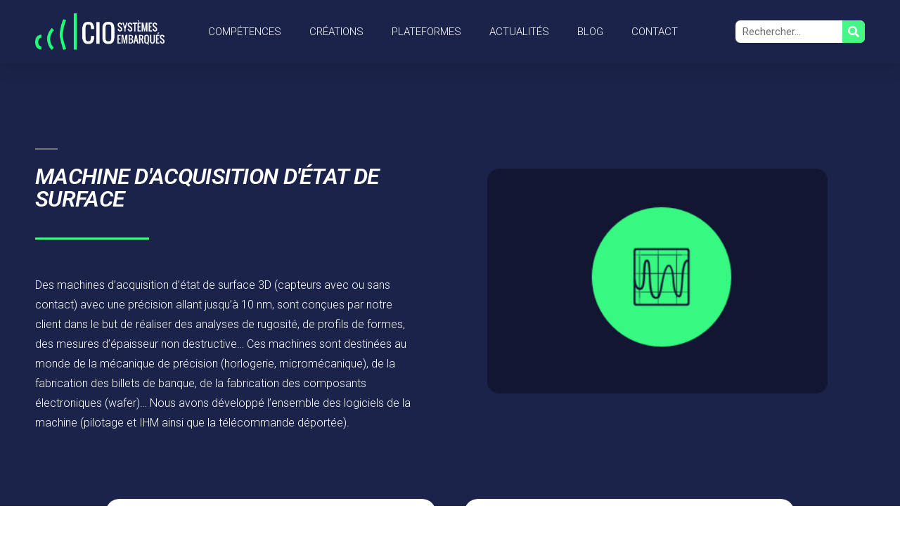

--- FILE ---
content_type: text/html; charset=UTF-8
request_url: https://www.ciose.fr/machine-metrologie/
body_size: 7178
content:
<!DOCTYPE html>
<html lang="fr-FR">
<head>
	<meta charset="UTF-8">
		<title>MACHINE D&rsquo;ACQUISITION D&rsquo;ÉTAT DE SURFACE​ &#8211; CIO Systèmes Embarqués</title>
<link rel='dns-prefetch' href='//s.w.org' />
<link rel="alternate" type="application/rss+xml" title="CIO Systèmes Embarqués &raquo; Flux" href="https://www.ciose.fr/feed/" />
<link rel="alternate" type="application/rss+xml" title="CIO Systèmes Embarqués &raquo; Flux des commentaires" href="https://www.ciose.fr/comments/feed/" />
<link rel="alternate" type="application/rss+xml" title="CIO Systèmes Embarqués &raquo; MACHINE D&rsquo;ACQUISITION D&rsquo;ÉTAT DE SURFACE​ Flux des commentaires" href="https://www.ciose.fr/machine-metrologie/feed/" />
		<script>
			window._wpemojiSettings = {"baseUrl":"https:\/\/s.w.org\/images\/core\/emoji\/13.0.0\/72x72\/","ext":".png","svgUrl":"https:\/\/s.w.org\/images\/core\/emoji\/13.0.0\/svg\/","svgExt":".svg","source":{"concatemoji":"https:\/\/www.ciose.fr\/wp-includes\/js\/wp-emoji-release.min.js?ver=5.5.17"}};
			!function(e,a,t){var n,r,o,i=a.createElement("canvas"),p=i.getContext&&i.getContext("2d");function s(e,t){var a=String.fromCharCode;p.clearRect(0,0,i.width,i.height),p.fillText(a.apply(this,e),0,0);e=i.toDataURL();return p.clearRect(0,0,i.width,i.height),p.fillText(a.apply(this,t),0,0),e===i.toDataURL()}function c(e){var t=a.createElement("script");t.src=e,t.defer=t.type="text/javascript",a.getElementsByTagName("head")[0].appendChild(t)}for(o=Array("flag","emoji"),t.supports={everything:!0,everythingExceptFlag:!0},r=0;r<o.length;r++)t.supports[o[r]]=function(e){if(!p||!p.fillText)return!1;switch(p.textBaseline="top",p.font="600 32px Arial",e){case"flag":return s([127987,65039,8205,9895,65039],[127987,65039,8203,9895,65039])?!1:!s([55356,56826,55356,56819],[55356,56826,8203,55356,56819])&&!s([55356,57332,56128,56423,56128,56418,56128,56421,56128,56430,56128,56423,56128,56447],[55356,57332,8203,56128,56423,8203,56128,56418,8203,56128,56421,8203,56128,56430,8203,56128,56423,8203,56128,56447]);case"emoji":return!s([55357,56424,8205,55356,57212],[55357,56424,8203,55356,57212])}return!1}(o[r]),t.supports.everything=t.supports.everything&&t.supports[o[r]],"flag"!==o[r]&&(t.supports.everythingExceptFlag=t.supports.everythingExceptFlag&&t.supports[o[r]]);t.supports.everythingExceptFlag=t.supports.everythingExceptFlag&&!t.supports.flag,t.DOMReady=!1,t.readyCallback=function(){t.DOMReady=!0},t.supports.everything||(n=function(){t.readyCallback()},a.addEventListener?(a.addEventListener("DOMContentLoaded",n,!1),e.addEventListener("load",n,!1)):(e.attachEvent("onload",n),a.attachEvent("onreadystatechange",function(){"complete"===a.readyState&&t.readyCallback()})),(n=t.source||{}).concatemoji?c(n.concatemoji):n.wpemoji&&n.twemoji&&(c(n.twemoji),c(n.wpemoji)))}(window,document,window._wpemojiSettings);
		</script>
		<style>
img.wp-smiley,
img.emoji {
	display: inline !important;
	border: none !important;
	box-shadow: none !important;
	height: 1em !important;
	width: 1em !important;
	margin: 0 .07em !important;
	vertical-align: -0.1em !important;
	background: none !important;
	padding: 0 !important;
}
</style>
	<link rel='stylesheet' id='wp-block-library-css'  href='https://www.ciose.fr/wp-includes/css/dist/block-library/style.min.css?ver=5.5.17' media='all' />
<link rel='stylesheet' id='wp-block-library-theme-css'  href='https://www.ciose.fr/wp-includes/css/dist/block-library/theme.min.css?ver=5.5.17' media='all' />
<link rel='stylesheet' id='twentynineteen-style-css'  href='https://www.ciose.fr/wp-content/themes/twentynineteen/style.css?ver=1.7' media='all' />
<link rel='stylesheet' id='twentynineteen-print-style-css'  href='https://www.ciose.fr/wp-content/themes/twentynineteen/print.css?ver=1.7' media='print' />
<link rel='stylesheet' id='elementor-icons-css'  href='https://www.ciose.fr/wp-content/plugins/elementor/assets/lib/eicons/css/elementor-icons.min.css?ver=5.9.1' media='all' />
<link rel='stylesheet' id='elementor-animations-css'  href='https://www.ciose.fr/wp-content/plugins/elementor/assets/lib/animations/animations.min.css?ver=3.0.7' media='all' />
<link rel='stylesheet' id='elementor-frontend-legacy-css'  href='https://www.ciose.fr/wp-content/plugins/elementor/assets/css/frontend-legacy.min.css?ver=3.0.7' media='all' />
<link rel='stylesheet' id='elementor-frontend-css'  href='https://www.ciose.fr/wp-content/plugins/elementor/assets/css/frontend.min.css?ver=3.0.7' media='all' />
<link rel='stylesheet' id='elementor-post-1579-css'  href='https://www.ciose.fr/wp-content/uploads/elementor/css/post-1579.css?ver=1599735887' media='all' />
<link rel='stylesheet' id='elementor-pro-css'  href='https://www.ciose.fr/wp-content/plugins/elementor-pro/assets/css/frontend.min.css?ver=3.0.4' media='all' />
<link rel='stylesheet' id='namogo-icons-css'  href='https://www.ciose.fr/wp-content/plugins/elementor-extras/assets/lib/nicons/css/nicons.css?ver=2.2.37' media='all' />
<link rel='stylesheet' id='elementor-extras-frontend-css'  href='https://www.ciose.fr/wp-content/plugins/elementor-extras/assets/css/frontend.min.css?ver=2.2.37' media='all' />
<link rel='stylesheet' id='elementor-global-css'  href='https://www.ciose.fr/wp-content/uploads/elementor/css/global.css?ver=1599735887' media='all' />
<link rel='stylesheet' id='elementor-post-807-css'  href='https://www.ciose.fr/wp-content/uploads/elementor/css/post-807.css?ver=1599835666' media='all' />
<link rel='stylesheet' id='google-fonts-1-css'  href='https://fonts.googleapis.com/css?family=Roboto%3A100%2C100italic%2C200%2C200italic%2C300%2C300italic%2C400%2C400italic%2C500%2C500italic%2C600%2C600italic%2C700%2C700italic%2C800%2C800italic%2C900%2C900italic%7CMontserrat%3A100%2C100italic%2C200%2C200italic%2C300%2C300italic%2C400%2C400italic%2C500%2C500italic%2C600%2C600italic%2C700%2C700italic%2C800%2C800italic%2C900%2C900italic&#038;ver=5.5.17' media='all' />
<link rel='stylesheet' id='elementor-icons-shared-0-css'  href='https://www.ciose.fr/wp-content/plugins/elementor/assets/lib/font-awesome/css/fontawesome.min.css?ver=5.12.0' media='all' />
<link rel='stylesheet' id='elementor-icons-fa-brands-css'  href='https://www.ciose.fr/wp-content/plugins/elementor/assets/lib/font-awesome/css/brands.min.css?ver=5.12.0' media='all' />
<link rel='stylesheet' id='elementor-icons-fa-solid-css'  href='https://www.ciose.fr/wp-content/plugins/elementor/assets/lib/font-awesome/css/solid.min.css?ver=5.12.0' media='all' />
<link rel="https://api.w.org/" href="https://www.ciose.fr/wp-json/" /><link rel="alternate" type="application/json" href="https://www.ciose.fr/wp-json/wp/v2/posts/807" /><link rel="EditURI" type="application/rsd+xml" title="RSD" href="https://www.ciose.fr/xmlrpc.php?rsd" />
<link rel="wlwmanifest" type="application/wlwmanifest+xml" href="https://www.ciose.fr/wp-includes/wlwmanifest.xml" /> 
<link rel='prev' title='SYSTÈME IFE' href='https://www.ciose.fr/systeme-ife/' />
<link rel='next' title='CALCULATEUR D&rsquo;ARMEMENT' href='https://www.ciose.fr/calculateur-armement/' />
<meta name="generator" content="WordPress 5.5.17" />
<link rel="canonical" href="https://www.ciose.fr/machine-metrologie/" />
<link rel='shortlink' href='https://www.ciose.fr/?p=807' />
<link rel="alternate" type="application/json+oembed" href="https://www.ciose.fr/wp-json/oembed/1.0/embed?url=https%3A%2F%2Fwww.ciose.fr%2Fmachine-metrologie%2F" />
<link rel="alternate" type="text/xml+oembed" href="https://www.ciose.fr/wp-json/oembed/1.0/embed?url=https%3A%2F%2Fwww.ciose.fr%2Fmachine-metrologie%2F&#038;format=xml" />
<!-- Start Genie WP Favicon -->
<link rel="shortcut icon" href="https://www.ciose.fr/wp-content/uploads/gwpf_icon/favicon.png" />
<link rel="apple-touch-icon" href="https://www.ciose.fr/wp-content/uploads/gwpf_icon/favicon.png" />
<!-- End Genie WP Favicon -->
<link rel="pingback" href="https://www.ciose.fr/xmlrpc.php"><style>.recentcomments a{display:inline !important;padding:0 !important;margin:0 !important;}</style>	<meta name="viewport" content="width=device-width, initial-scale=1.0, viewport-fit=cover" /></head>
<body data-rsssl=1 class="post-template post-template-elementor_canvas single single-post postid-807 single-format-standard wp-embed-responsive singular image-filters-enabled elementor-default elementor-template-canvas elementor-kit-1579 elementor-page elementor-page-807">
			<div data-elementor-type="wp-post" data-elementor-id="807" class="elementor elementor-807" data-elementor-settings="[]">
						<div class="elementor-inner">
							<div class="elementor-section-wrap">
							<section class="elementor-section elementor-top-section elementor-element elementor-element-77663a00 elementor-section-height-min-height elementor-section-boxed elementor-section-height-default elementor-section-items-middle" data-id="77663a00" data-element_type="section" data-settings="{&quot;background_background&quot;:&quot;gradient&quot;,&quot;sticky&quot;:&quot;top&quot;,&quot;sticky_on&quot;:[&quot;desktop&quot;,&quot;tablet&quot;,&quot;mobile&quot;],&quot;sticky_offset&quot;:0,&quot;sticky_effects_offset&quot;:0}">
						<div class="elementor-container elementor-column-gap-default">
							<div class="elementor-row">
					<div class="elementor-column elementor-col-33 elementor-top-column elementor-element elementor-element-19b30a18" data-id="19b30a18" data-element_type="column">
			<div class="elementor-column-wrap elementor-element-populated">
							<div class="elementor-widget-wrap">
						<div class="elementor-element elementor-element-21c1ccdf elementor-widget elementor-widget-image" data-id="21c1ccdf" data-element_type="widget" data-widget_type="image.default">
				<div class="elementor-widget-container">
					<div class="elementor-image">
											<a href="https://www.ciose.fr">
							<img width="1106" height="315" src="https://www.ciose.fr/wp-content/uploads/2019/11/logo_cio_blanc.png" class="attachment-full size-full" alt="" loading="lazy" srcset="https://www.ciose.fr/wp-content/uploads/2019/11/logo_cio_blanc.png 1106w, https://www.ciose.fr/wp-content/uploads/2019/11/logo_cio_blanc-300x85.png 300w, https://www.ciose.fr/wp-content/uploads/2019/11/logo_cio_blanc-768x219.png 768w, https://www.ciose.fr/wp-content/uploads/2019/11/logo_cio_blanc-1024x292.png 1024w" sizes="(max-width: 1106px) 100vw, 1106px" />								</a>
											</div>
				</div>
				</div>
						</div>
					</div>
		</div>
				<div class="elementor-column elementor-col-33 elementor-top-column elementor-element elementor-element-399409b5" data-id="399409b5" data-element_type="column">
			<div class="elementor-column-wrap elementor-element-populated">
							<div class="elementor-widget-wrap">
						<div class="elementor-element elementor-element-68a2284f elementor-nav-menu__align-center elementor-nav-menu--stretch elementor-nav-menu__text-align-center elementor-nav-menu--indicator-chevron elementor-nav-menu--dropdown-tablet elementor-nav-menu--toggle elementor-nav-menu--burger elementor-widget elementor-widget-nav-menu" data-id="68a2284f" data-element_type="widget" data-settings="{&quot;full_width&quot;:&quot;stretch&quot;,&quot;layout&quot;:&quot;horizontal&quot;,&quot;toggle&quot;:&quot;burger&quot;}" data-widget_type="nav-menu.default">
				<div class="elementor-widget-container">
						<nav role="navigation" class="elementor-nav-menu--main elementor-nav-menu__container elementor-nav-menu--layout-horizontal e--pointer-underline e--animation-drop-out"><ul id="menu-1-68a2284f" class="elementor-nav-menu"><li class="menu-item menu-item-type-post_type menu-item-object-page menu-item-277"><a href="https://www.ciose.fr/competences/" class="elementor-item">Compétences</a></li>
<li class="menu-item menu-item-type-post_type menu-item-object-page menu-item-516"><a href="https://www.ciose.fr/creations/" class="elementor-item">Créations</a></li>
<li class="menu-item menu-item-type-post_type menu-item-object-page menu-item-518"><a href="https://www.ciose.fr/plateformes/" class="elementor-item">Plateformes</a></li>
<li class="menu-item menu-item-type-post_type menu-item-object-page menu-item-523"><a href="https://www.ciose.fr/actualites/" class="elementor-item">Actualités</a></li>
<li class="menu-item menu-item-type-custom menu-item-object-custom menu-item-1612"><a href="https://www.systemesembarques.fr/" class="elementor-item">Blog</a></li>
<li class="menu-item menu-item-type-post_type menu-item-object-page menu-item-311"><a href="https://www.ciose.fr/contact/" class="elementor-item">Contact</a></li>
</ul></nav>
					<div class="elementor-menu-toggle" role="button" tabindex="0" aria-label="Permuter le menu" aria-expanded="false">
			<i class="eicon-menu-bar" aria-hidden="true"></i>
			<span class="elementor-screen-only">Menu</span>
		</div>
			<nav class="elementor-nav-menu--dropdown elementor-nav-menu__container" role="navigation" aria-hidden="true"><ul id="menu-2-68a2284f" class="elementor-nav-menu"><li class="menu-item menu-item-type-post_type menu-item-object-page menu-item-277"><a href="https://www.ciose.fr/competences/" class="elementor-item">Compétences</a></li>
<li class="menu-item menu-item-type-post_type menu-item-object-page menu-item-516"><a href="https://www.ciose.fr/creations/" class="elementor-item">Créations</a></li>
<li class="menu-item menu-item-type-post_type menu-item-object-page menu-item-518"><a href="https://www.ciose.fr/plateformes/" class="elementor-item">Plateformes</a></li>
<li class="menu-item menu-item-type-post_type menu-item-object-page menu-item-523"><a href="https://www.ciose.fr/actualites/" class="elementor-item">Actualités</a></li>
<li class="menu-item menu-item-type-custom menu-item-object-custom menu-item-1612"><a href="https://www.systemesembarques.fr/" class="elementor-item">Blog</a></li>
<li class="menu-item menu-item-type-post_type menu-item-object-page menu-item-311"><a href="https://www.ciose.fr/contact/" class="elementor-item">Contact</a></li>
</ul></nav>
				</div>
				</div>
						</div>
					</div>
		</div>
				<div class="elementor-column elementor-col-33 elementor-top-column elementor-element elementor-element-3d5a44c8" data-id="3d5a44c8" data-element_type="column">
			<div class="elementor-column-wrap elementor-element-populated">
							<div class="elementor-widget-wrap">
						<div class="elementor-element elementor-element-204b5a74 elementor-search-form--skin-classic elementor-search-form--button-type-icon elementor-search-form--icon-search elementor-widget elementor-widget-search-form" data-id="204b5a74" data-element_type="widget" data-settings="{&quot;skin&quot;:&quot;classic&quot;}" data-widget_type="search-form.default">
				<div class="elementor-widget-container">
					<form class="elementor-search-form" role="search" action="https://www.ciose.fr" method="get">
									<div class="elementor-search-form__container">
								<input placeholder="Rechercher..." class="elementor-search-form__input" type="search" name="s" title="Rechercher " value="">
													<button class="elementor-search-form__submit" type="submit" title="Rechercher " aria-label="Rechercher ">
													<i class="fa fa-search" aria-hidden="true"></i>
							<span class="elementor-screen-only">Rechercher </span>
											</button>
											</div>
		</form>
				</div>
				</div>
						</div>
					</div>
		</div>
								</div>
					</div>
		</section>
				<section class="elementor-section elementor-top-section elementor-element elementor-element-398b0eec elementor-section-boxed elementor-section-height-default elementor-section-height-default" data-id="398b0eec" data-element_type="section" data-settings="{&quot;background_background&quot;:&quot;classic&quot;}">
						<div class="elementor-container elementor-column-gap-default">
							<div class="elementor-row">
					<div class="elementor-column elementor-col-50 elementor-top-column elementor-element elementor-element-632c92ac" data-id="632c92ac" data-element_type="column">
			<div class="elementor-column-wrap elementor-element-populated">
							<div class="elementor-widget-wrap">
						<div class="elementor-element elementor-element-74d9968d elementor-widget elementor-widget-heading" data-id="74d9968d" data-element_type="widget" data-widget_type="heading.default">
				<div class="elementor-widget-container">
			<h2 class="elementor-heading-title elementor-size-default">MACHINE D'ACQUISITION D'ÉTAT DE SURFACE</h2>		</div>
				</div>
				<div class="elementor-element elementor-element-ee83539 elementor-widget elementor-widget-divider" data-id="ee83539" data-element_type="widget" data-widget_type="divider.default">
				<div class="elementor-widget-container">
					<div class="elementor-divider">
			<span class="elementor-divider-separator">
						</span>
		</div>
				</div>
				</div>
				<div class="elementor-element elementor-element-3bfa1b23 elementor-widget elementor-widget-text-editor" data-id="3bfa1b23" data-element_type="widget" data-widget_type="text-editor.default">
				<div class="elementor-widget-container">
					<div class="elementor-text-editor elementor-clearfix"><p>Des machines d’acquisition d’état de surface 3D (capteurs avec ou sans contact) avec une précision allant jusqu’à 10 nm, sont conçues par notre client dans le but de réaliser des analyses de rugosité, de profils de formes, des mesures d’épaisseur non destructive… Ces machines sont destinées au monde de la mécanique de précision (horlogerie, micromécanique), de la fabrication des billets de banque, de la fabrication des composants électroniques (wafer)… Nous avons développé l’ensemble des logiciels de la machine (pilotage et IHM ainsi que la télécommande déportée).</p></div>
				</div>
				</div>
						</div>
					</div>
		</div>
				<div class="elementor-column elementor-col-50 elementor-top-column elementor-element elementor-element-692636f" data-id="692636f" data-element_type="column">
			<div class="elementor-column-wrap elementor-element-populated">
							<div class="elementor-widget-wrap">
						<div class="elementor-element elementor-element-8b158ec elementor-skin-carousel elementor-arrows-yes elementor-pagination-type-bullets elementor-pagination-position-outside elementor-widget elementor-widget-media-carousel" data-id="8b158ec" data-element_type="widget" data-settings="{&quot;effect&quot;:&quot;fade&quot;,&quot;skin&quot;:&quot;carousel&quot;,&quot;show_arrows&quot;:&quot;yes&quot;,&quot;pagination&quot;:&quot;bullets&quot;,&quot;speed&quot;:500,&quot;autoplay&quot;:&quot;yes&quot;,&quot;autoplay_speed&quot;:5000,&quot;loop&quot;:&quot;yes&quot;,&quot;pause_on_hover&quot;:&quot;yes&quot;,&quot;pause_on_interaction&quot;:&quot;yes&quot;,&quot;space_between&quot;:{&quot;unit&quot;:&quot;px&quot;,&quot;size&quot;:10,&quot;sizes&quot;:[]},&quot;space_between_tablet&quot;:{&quot;unit&quot;:&quot;px&quot;,&quot;size&quot;:10,&quot;sizes&quot;:[]},&quot;space_between_mobile&quot;:{&quot;unit&quot;:&quot;px&quot;,&quot;size&quot;:10,&quot;sizes&quot;:[]}}" data-widget_type="media-carousel.default">
				<div class="elementor-widget-container">
					<div class="elementor-swiper">
			<div class="elementor-main-swiper swiper-container">
				<div class="swiper-wrapper">
											<div class="swiper-slide">
									<div class="elementor-carousel-image" style="background-image: url(https://www.ciose.fr/wp-content/uploads/2019/11/ic_-metrologie.png)">
					</div>
								</div>
									</div>
							</div>
		</div>
				</div>
				</div>
						</div>
					</div>
		</div>
								</div>
					</div>
		</section>
				<section class="elementor-section elementor-top-section elementor-element elementor-element-4b60cd19 elementor-section-content-middle elementor-section-boxed elementor-section-height-default elementor-section-height-default" data-id="4b60cd19" data-element_type="section" data-settings="{&quot;background_background&quot;:&quot;classic&quot;}">
						<div class="elementor-container elementor-column-gap-no">
							<div class="elementor-row">
					<div class="elementor-column elementor-col-100 elementor-top-column elementor-element elementor-element-14dc904c" data-id="14dc904c" data-element_type="column">
			<div class="elementor-column-wrap elementor-element-populated">
							<div class="elementor-widget-wrap">
						<section class="elementor-section elementor-inner-section elementor-element elementor-element-1ad9f26b elementor-section-boxed elementor-section-height-default elementor-section-height-default" data-id="1ad9f26b" data-element_type="section">
						<div class="elementor-container elementor-column-gap-default">
							<div class="elementor-row">
					<div class="elementor-column elementor-col-50 elementor-inner-column elementor-element elementor-element-6cb4392f" data-id="6cb4392f" data-element_type="column" data-settings="{&quot;background_background&quot;:&quot;classic&quot;}">
			<div class="elementor-column-wrap elementor-element-populated">
							<div class="elementor-widget-wrap">
						<div class="elementor-element elementor-element-7a57b391 elementor-widget elementor-widget-text-editor" data-id="7a57b391" data-element_type="widget" data-widget_type="text-editor.default">
				<div class="elementor-widget-container">
					<div class="elementor-text-editor elementor-clearfix"><p class="titreListe">MATÉRIELS :</p></div>
				</div>
				</div>
				<div class="elementor-element elementor-element-9f472b0 elementor-widget elementor-widget-divider" data-id="9f472b0" data-element_type="widget" data-widget_type="divider.default">
				<div class="elementor-widget-container">
					<div class="elementor-divider">
			<span class="elementor-divider-separator">
						</span>
		</div>
				</div>
				</div>
				<div class="elementor-element elementor-element-210b9ef4 elementor-widget elementor-widget-text-editor" data-id="210b9ef4" data-element_type="widget" data-widget_type="text-editor.default">
				<div class="elementor-widget-container">
					<div class="elementor-text-editor elementor-clearfix"><ul><li>PCs industriels sous Windows XP et 7</li><li>Cartes d&rsquo;axes (Galil), de comptage et d&rsquo;I/O générales (National Instrument)</li><li>Cartes d&rsquo;interfaces électroniques et télécommande développées par CIO</li></ul></div>
				</div>
				</div>
						</div>
					</div>
		</div>
				<div class="elementor-column elementor-col-50 elementor-inner-column elementor-element elementor-element-45817eed" data-id="45817eed" data-element_type="column" data-settings="{&quot;background_background&quot;:&quot;classic&quot;}">
			<div class="elementor-column-wrap elementor-element-populated">
							<div class="elementor-widget-wrap">
						<div class="elementor-element elementor-element-65740422 elementor-widget elementor-widget-text-editor" data-id="65740422" data-element_type="widget" data-widget_type="text-editor.default">
				<div class="elementor-widget-container">
					<div class="elementor-text-editor elementor-clearfix"><p class="p1"><span class="s1">LOGICIELS:</span></p></div>
				</div>
				</div>
				<div class="elementor-element elementor-element-03cf484 elementor-widget elementor-widget-divider" data-id="03cf484" data-element_type="widget" data-widget_type="divider.default">
				<div class="elementor-widget-container">
					<div class="elementor-divider">
			<span class="elementor-divider-separator">
						</span>
		</div>
				</div>
				</div>
				<div class="elementor-element elementor-element-76238773 elementor-widget elementor-widget-text-editor" data-id="76238773" data-element_type="widget" data-widget_type="text-editor.default">
				<div class="elementor-widget-container">
					<div class="elementor-text-editor elementor-clearfix"><ul><li>Qt pour le client IHM (pilotage à distance possible)</li><li>API Win32 pour le serveur d&rsquo;acquisition</li></ul></div>
				</div>
				</div>
						</div>
					</div>
		</div>
								</div>
					</div>
		</section>
						</div>
					</div>
		</div>
								</div>
					</div>
		</section>
				<section class="elementor-section elementor-top-section elementor-element elementor-element-25cf24be elementor-section-content-middle elementor-section-boxed elementor-section-height-default elementor-section-height-default" data-id="25cf24be" data-element_type="section" data-settings="{&quot;background_background&quot;:&quot;classic&quot;}">
						<div class="elementor-container elementor-column-gap-no">
							<div class="elementor-row">
					<div class="elementor-column elementor-col-100 elementor-top-column elementor-element elementor-element-5b4bcb2e" data-id="5b4bcb2e" data-element_type="column">
			<div class="elementor-column-wrap elementor-element-populated">
							<div class="elementor-widget-wrap">
						<div class="elementor-element elementor-element-5ab828e7 elementor-shape-rounded elementor-grid-0 elementor-widget elementor-widget-social-icons" data-id="5ab828e7" data-element_type="widget" data-widget_type="social-icons.default">
				<div class="elementor-widget-container">
					<div class="elementor-social-icons-wrapper elementor-grid">
							<div class="elementor-grid-item">
					<a class="elementor-icon elementor-social-icon elementor-social-icon-linkedin elementor-repeater-item-c7aeedb" href="https://www.linkedin.com/company/cio-systemes-embarques/" target="_blank">
						<span class="elementor-screen-only">Linkedin</span>
						<i class="fab fa-linkedin"></i>					</a>
				</div>
							<div class="elementor-grid-item">
					<a class="elementor-icon elementor-social-icon elementor-social-icon-twitter elementor-repeater-item-a229ff5" href="https://twitter.com/CIO_SysEmb" target="_blank">
						<span class="elementor-screen-only">Twitter</span>
						<i class="fab fa-twitter"></i>					</a>
				</div>
							<div class="elementor-grid-item">
					<a class="elementor-icon elementor-social-icon elementor-social-icon-rss elementor-repeater-item-2cabcff" href="http://../feed/" target="_blank">
						<span class="elementor-screen-only">Rss</span>
						<i class="fas fa-rss"></i>					</a>
				</div>
					</div>
				</div>
				</div>
				<div class="elementor-element elementor-element-6fcc9804 elementor-widget elementor-widget-text-editor" data-id="6fcc9804" data-element_type="widget" data-widget_type="text-editor.default">
				<div class="elementor-widget-container">
					<div class="elementor-text-editor elementor-clearfix"><p>CIO Systèmes Embarqués &#8211; 1 Rue de la Presse, 42 000 Saint-Étienne &#8211; <a href="../contact/">contact@ciose.fr</a> &#8211; 04 77 93 34 32 </p><p>CIO  Systèmes Embarqués est le nom commercial de la SAS CIO Informatique Industrielle </p><p>CIO Informatique Industrielle © 1991-2015 v2.0</p><p><a href="../mentions-legales/">Mentions Légales</a></p></div>
				</div>
				</div>
						</div>
					</div>
		</div>
								</div>
					</div>
		</section>
						</div>
						</div>
					</div>
		<script src='https://www.ciose.fr/wp-includes/js/comment-reply.min.js?ver=5.5.17' id='comment-reply-js'></script>
<script src='https://www.ciose.fr/wp-includes/js/wp-embed.min.js?ver=5.5.17' id='wp-embed-js'></script>
<script src='https://www.ciose.fr/wp-includes/js/jquery/jquery.js?ver=1.12.4-wp' id='jquery-core-js'></script>
<script src='https://www.ciose.fr/wp-content/plugins/elementor-pro/assets/lib/smartmenus/jquery.smartmenus.min.js?ver=1.0.1' id='smartmenus-js'></script>
<script src='https://www.ciose.fr/wp-includes/js/imagesloaded.min.js?ver=4.1.4' id='imagesloaded-js'></script>
<script src='https://www.ciose.fr/wp-content/plugins/elementor/assets/js/frontend-modules.min.js?ver=3.0.7' id='elementor-frontend-modules-js'></script>
<script src='https://www.ciose.fr/wp-content/plugins/elementor-pro/assets/lib/sticky/jquery.sticky.min.js?ver=3.0.4' id='elementor-sticky-js'></script>
<script id='elementor-pro-frontend-js-before'>
var ElementorProFrontendConfig = {"ajaxurl":"https:\/\/www.ciose.fr\/wp-admin\/admin-ajax.php","nonce":"3df3c0aff4","i18n":{"toc_no_headings_found":"Aucun titre n\u2019a \u00e9t\u00e9 trouv\u00e9 sur cette page."},"shareButtonsNetworks":{"facebook":{"title":"Facebook","has_counter":true},"twitter":{"title":"Twitter"},"google":{"title":"Google+","has_counter":true},"linkedin":{"title":"LinkedIn","has_counter":true},"pinterest":{"title":"Pinterest","has_counter":true},"reddit":{"title":"Reddit","has_counter":true},"vk":{"title":"VK","has_counter":true},"odnoklassniki":{"title":"OK","has_counter":true},"tumblr":{"title":"Tumblr"},"delicious":{"title":"Delicious"},"digg":{"title":"Digg"},"skype":{"title":"Skype"},"stumbleupon":{"title":"StumbleUpon","has_counter":true},"mix":{"title":"Mix"},"telegram":{"title":"Telegram"},"pocket":{"title":"Pocket","has_counter":true},"xing":{"title":"XING","has_counter":true},"whatsapp":{"title":"WhatsApp"},"email":{"title":"Email"},"print":{"title":"Print"},"weixin":{"title":"WeChat"},"weibo":{"title":"Weibo"}},"facebook_sdk":{"lang":"fr_FR","app_id":""},"lottie":{"defaultAnimationUrl":"https:\/\/www.ciose.fr\/wp-content\/plugins\/elementor-pro\/modules\/lottie\/assets\/animations\/default.json"}};
</script>
<script src='https://www.ciose.fr/wp-content/plugins/elementor-pro/assets/js/frontend.min.js?ver=3.0.4' id='elementor-pro-frontend-js'></script>
<script src='https://www.ciose.fr/wp-includes/js/jquery/ui/position.min.js?ver=1.11.4' id='jquery-ui-position-js'></script>
<script src='https://www.ciose.fr/wp-content/plugins/elementor/assets/lib/dialog/dialog.min.js?ver=4.8.1' id='elementor-dialog-js'></script>
<script src='https://www.ciose.fr/wp-content/plugins/elementor/assets/lib/waypoints/waypoints.min.js?ver=4.0.2' id='elementor-waypoints-js'></script>
<script src='https://www.ciose.fr/wp-content/plugins/elementor/assets/lib/swiper/swiper.min.js?ver=5.3.6' id='swiper-js'></script>
<script src='https://www.ciose.fr/wp-content/plugins/elementor/assets/lib/share-link/share-link.min.js?ver=3.0.7' id='share-link-js'></script>
<script id='elementor-frontend-js-before'>
var elementorFrontendConfig = {"environmentMode":{"edit":false,"wpPreview":false},"i18n":{"shareOnFacebook":"Partager sur Facebook","shareOnTwitter":"Partager sur Twitter","pinIt":"L\u2019\u00e9pingler","download":"Telecharger","downloadImage":"T\u00e9l\u00e9charger une image","fullscreen":"Plein \u00e9cran","zoom":"Zoom","share":"Partager","playVideo":"Lire la vid\u00e9o","previous":"Pr\u00e9c\u00e9dent","next":"Suivant","close":"Fermer"},"is_rtl":false,"breakpoints":{"xs":0,"sm":480,"md":768,"lg":1025,"xl":1440,"xxl":1600},"version":"3.0.7","is_static":false,"legacyMode":{"elementWrappers":true},"urls":{"assets":"https:\/\/www.ciose.fr\/wp-content\/plugins\/elementor\/assets\/"},"settings":{"page":[],"editorPreferences":[]},"kit":{"global_image_lightbox":"yes","lightbox_enable_counter":"yes","lightbox_enable_fullscreen":"yes","lightbox_enable_zoom":"yes","lightbox_enable_share":"yes","lightbox_title_src":"title","lightbox_description_src":"description"},"post":{"id":807,"title":"MACHINE%20D%E2%80%99ACQUISITION%20D%E2%80%99%C3%89TAT%20DE%20SURFACE%E2%80%8B%20%E2%80%93%20CIO%20Syst%C3%A8mes%20Embarqu%C3%A9s","excerpt":"","featuredImage":"https:\/\/www.ciose.fr\/wp-content\/uploads\/2019\/11\/ic_-metrologie.png"}};
</script>
<script src='https://www.ciose.fr/wp-content/plugins/elementor/assets/js/frontend.min.js?ver=3.0.7' id='elementor-frontend-js'></script>
<script src='//cdnjs.cloudflare.com/ajax/libs/gsap/2.1.3/TweenMax.min.js' id='gsap-js-js'></script>
<script id='elementor-extras-frontend-js-extra'>
var elementorExtrasFrontendConfig = {"urls":{"assets":"https:\/\/www.ciose.fr\/wp-content\/plugins\/elementor-extras\/assets\/"},"refreshableWidgets":["ee-offcanvas.classic","ee-popup.classic","gallery-slider.default","media-carousel.default","image-carousel.default","slides.default"]};
</script>
<script src='https://www.ciose.fr/wp-content/plugins/elementor-extras/assets/js/frontend.min.js?ver=2.2.37' id='elementor-extras-frontend-js'></script>
<script src='https://www.ciose.fr/wp-content/plugins/elementor-extras/assets/lib/parallax-gallery/parallax-gallery.min.js?ver=1.0.0' id='parallax-gallery-js'></script>
<script src='https://www.ciose.fr/wp-content/plugins/elementor-extras/assets/lib/hotips/hotips.min.js?ver=1.1.0' id='hotips-js'></script>
	<script>
	/(trident|msie)/i.test(navigator.userAgent)&&document.getElementById&&window.addEventListener&&window.addEventListener("hashchange",function(){var t,e=location.hash.substring(1);/^[A-z0-9_-]+$/.test(e)&&(t=document.getElementById(e))&&(/^(?:a|select|input|button|textarea)$/i.test(t.tagName)||(t.tabIndex=-1),t.focus())},!1);
	</script>
		</body>
</html>


--- FILE ---
content_type: text/css
request_url: https://www.ciose.fr/wp-content/uploads/elementor/css/post-807.css?ver=1599835666
body_size: 3073
content:
.elementor-807 .elementor-element.elementor-element-77663a00 > .elementor-container{max-width:1200px;min-height:90px;}.elementor-807 .elementor-element.elementor-element-77663a00 > .elementor-container:after{content:"";min-height:inherit;}.elementor-807 .elementor-element.elementor-element-77663a00:not(.elementor-motion-effects-element-type-background), .elementor-807 .elementor-element.elementor-element-77663a00 > .elementor-motion-effects-container > .elementor-motion-effects-layer{background-color:transparent;background-image:linear-gradient(130deg, #1c234a 0%, #1c234a 100%);}.elementor-807 .elementor-element.elementor-element-77663a00{box-shadow:0px 10px 20px 0px rgba(0,0,0,0.1);transition:background 0.3s, border 0.3s, border-radius 0.3s, box-shadow 0.3s;margin-top:0px;margin-bottom:0px;z-index:10;}.elementor-807 .elementor-element.elementor-element-77663a00 > .elementor-background-overlay{transition:background 0.3s, border-radius 0.3s, opacity 0.3s;}.elementor-bc-flex-widget .elementor-807 .elementor-element.elementor-element-19b30a18.elementor-column .elementor-column-wrap{align-items:center;}.elementor-807 .elementor-element.elementor-element-19b30a18.elementor-column.elementor-element[data-element_type="column"] > .elementor-column-wrap.elementor-element-populated > .elementor-widget-wrap{align-content:center;align-items:center;}.elementor-807 .elementor-element.elementor-element-21c1ccdf{text-align:left;}.elementor-807 .elementor-element.elementor-element-21c1ccdf .elementor-image img{width:1000px;max-width:100%;}.ee-tooltip.ee-tooltip-21c1ccdf.to--top,
							 .ee-tooltip.ee-tooltip-21c1ccdf.to--bottom{margin-left:0px;}.ee-tooltip.ee-tooltip-21c1ccdf.to--left,
							 .ee-tooltip.ee-tooltip-21c1ccdf.to--right{margin-top:0px;}.elementor-bc-flex-widget .elementor-807 .elementor-element.elementor-element-399409b5.elementor-column .elementor-column-wrap{align-items:center;}.elementor-807 .elementor-element.elementor-element-399409b5.elementor-column.elementor-element[data-element_type="column"] > .elementor-column-wrap.elementor-element-populated > .elementor-widget-wrap{align-content:center;align-items:center;}.elementor-807 .elementor-element.elementor-element-399409b5 > .elementor-element-populated{padding:0px 20px 0px 0px;}.elementor-807 .elementor-element.elementor-element-68a2284f .elementor-menu-toggle{margin:0 auto;background-color:rgba(255,255,255,0);font-size:25px;border-width:0px;border-radius:0px;}.elementor-807 .elementor-element.elementor-element-68a2284f .elementor-nav-menu .elementor-item{font-family:"Oswald", Roboto;font-size:15px;font-weight:300;text-transform:uppercase;}.elementor-807 .elementor-element.elementor-element-68a2284f .elementor-nav-menu--main .elementor-item{color:#ffffff;padding-left:0px;padding-right:0px;padding-top:35px;padding-bottom:35px;}.elementor-807 .elementor-element.elementor-element-68a2284f .elementor-nav-menu--main .elementor-item:hover,
					.elementor-807 .elementor-element.elementor-element-68a2284f .elementor-nav-menu--main .elementor-item.elementor-item-active,
					.elementor-807 .elementor-element.elementor-element-68a2284f .elementor-nav-menu--main .elementor-item.highlighted,
					.elementor-807 .elementor-element.elementor-element-68a2284f .elementor-nav-menu--main .elementor-item:focus{color:#ffffff;}.elementor-807 .elementor-element.elementor-element-68a2284f .elementor-nav-menu--main:not(.e--pointer-framed) .elementor-item:before,
					.elementor-807 .elementor-element.elementor-element-68a2284f .elementor-nav-menu--main:not(.e--pointer-framed) .elementor-item:after{background-color:#ffffff;}.elementor-807 .elementor-element.elementor-element-68a2284f .e--pointer-framed .elementor-item:before,
					.elementor-807 .elementor-element.elementor-element-68a2284f .e--pointer-framed .elementor-item:after{border-color:#ffffff;}.elementor-807 .elementor-element.elementor-element-68a2284f .elementor-nav-menu--main .elementor-item.elementor-item-active{color:#ffffff;}.elementor-807 .elementor-element.elementor-element-68a2284f .elementor-nav-menu--main:not(.e--pointer-framed) .elementor-item.elementor-item-active:before,
					.elementor-807 .elementor-element.elementor-element-68a2284f .elementor-nav-menu--main:not(.e--pointer-framed) .elementor-item.elementor-item-active:after{background-color:#ffffff;}.elementor-807 .elementor-element.elementor-element-68a2284f .e--pointer-framed .elementor-item.elementor-item-active:before,
					.elementor-807 .elementor-element.elementor-element-68a2284f .e--pointer-framed .elementor-item.elementor-item-active:after{border-color:#ffffff;}.elementor-807 .elementor-element.elementor-element-68a2284f .e--pointer-framed .elementor-item:before{border-width:2px;}.elementor-807 .elementor-element.elementor-element-68a2284f .e--pointer-framed.e--animation-draw .elementor-item:before{border-width:0 0 2px 2px;}.elementor-807 .elementor-element.elementor-element-68a2284f .e--pointer-framed.e--animation-draw .elementor-item:after{border-width:2px 2px 0 0;}.elementor-807 .elementor-element.elementor-element-68a2284f .e--pointer-framed.e--animation-corners .elementor-item:before{border-width:2px 0 0 2px;}.elementor-807 .elementor-element.elementor-element-68a2284f .e--pointer-framed.e--animation-corners .elementor-item:after{border-width:0 2px 2px 0;}.elementor-807 .elementor-element.elementor-element-68a2284f .e--pointer-underline .elementor-item:after,
					 .elementor-807 .elementor-element.elementor-element-68a2284f .e--pointer-overline .elementor-item:before,
					 .elementor-807 .elementor-element.elementor-element-68a2284f .e--pointer-double-line .elementor-item:before,
					 .elementor-807 .elementor-element.elementor-element-68a2284f .e--pointer-double-line .elementor-item:after{height:2px;}body:not(.rtl) .elementor-807 .elementor-element.elementor-element-68a2284f .elementor-nav-menu--layout-horizontal .elementor-nav-menu > li:not(:last-child){margin-right:40px;}body.rtl .elementor-807 .elementor-element.elementor-element-68a2284f .elementor-nav-menu--layout-horizontal .elementor-nav-menu > li:not(:last-child){margin-left:40px;}.elementor-807 .elementor-element.elementor-element-68a2284f .elementor-nav-menu--main:not(.elementor-nav-menu--layout-horizontal) .elementor-nav-menu > li:not(:last-child){margin-bottom:40px;}.elementor-807 .elementor-element.elementor-element-68a2284f .elementor-nav-menu--dropdown a, .elementor-807 .elementor-element.elementor-element-68a2284f .elementor-menu-toggle{color:#3d4459;}.elementor-807 .elementor-element.elementor-element-68a2284f .elementor-nav-menu--dropdown{background-color:#ffffff;}.elementor-807 .elementor-element.elementor-element-68a2284f .elementor-nav-menu--dropdown a:hover,
					.elementor-807 .elementor-element.elementor-element-68a2284f .elementor-nav-menu--dropdown a.elementor-item-active,
					.elementor-807 .elementor-element.elementor-element-68a2284f .elementor-nav-menu--dropdown a.highlighted,
					.elementor-807 .elementor-element.elementor-element-68a2284f .elementor-menu-toggle:hover{color:#4632da;}.elementor-807 .elementor-element.elementor-element-68a2284f .elementor-nav-menu--dropdown a:hover,
					.elementor-807 .elementor-element.elementor-element-68a2284f .elementor-nav-menu--dropdown a.elementor-item-active,
					.elementor-807 .elementor-element.elementor-element-68a2284f .elementor-nav-menu--dropdown a.highlighted{background-color:#ffffff;}.elementor-807 .elementor-element.elementor-element-68a2284f .elementor-nav-menu--dropdown a.elementor-item-active{color:#4632da;}.elementor-807 .elementor-element.elementor-element-68a2284f .elementor-nav-menu--dropdown .elementor-item, .elementor-807 .elementor-element.elementor-element-68a2284f .elementor-nav-menu--dropdown  .elementor-sub-item{font-family:"Montserrat", Roboto;}.elementor-807 .elementor-element.elementor-element-68a2284f .elementor-nav-menu--main .elementor-nav-menu--dropdown, .elementor-807 .elementor-element.elementor-element-68a2284f .elementor-nav-menu__container.elementor-nav-menu--dropdown{box-shadow:0px 2px 15px 0px rgba(0,0,0,0.1);}.elementor-807 .elementor-element.elementor-element-68a2284f .elementor-nav-menu--dropdown a{padding-left:16px;padding-right:16px;padding-top:15px;padding-bottom:15px;}.elementor-807 .elementor-element.elementor-element-68a2284f .elementor-nav-menu--dropdown li:not(:last-child){border-style:solid;border-color:#efefef;border-bottom-width:1px;}.elementor-807 .elementor-element.elementor-element-68a2284f .elementor-nav-menu--main > .elementor-nav-menu > li > .elementor-nav-menu--dropdown, .elementor-807 .elementor-element.elementor-element-68a2284f .elementor-nav-menu__container.elementor-nav-menu--dropdown{margin-top:0px !important;}.elementor-807 .elementor-element.elementor-element-68a2284f div.elementor-menu-toggle{color:#ffffff;}.elementor-807 .elementor-element.elementor-element-68a2284f div.elementor-menu-toggle:hover{color:#ffffff;}.elementor-bc-flex-widget .elementor-807 .elementor-element.elementor-element-3d5a44c8.elementor-column .elementor-column-wrap{align-items:center;}.elementor-807 .elementor-element.elementor-element-3d5a44c8.elementor-column.elementor-element[data-element_type="column"] > .elementor-column-wrap.elementor-element-populated > .elementor-widget-wrap{align-content:center;align-items:center;}.elementor-807 .elementor-element.elementor-element-204b5a74 .elementor-search-form__container{min-height:32px;}.elementor-807 .elementor-element.elementor-element-204b5a74 .elementor-search-form__submit{min-width:32px;background-color:#45f786;}body:not(.rtl) .elementor-807 .elementor-element.elementor-element-204b5a74 .elementor-search-form__icon{padding-left:calc(32px / 3);}body.rtl .elementor-807 .elementor-element.elementor-element-204b5a74 .elementor-search-form__icon{padding-right:calc(32px / 3);}.elementor-807 .elementor-element.elementor-element-204b5a74 .elementor-search-form__input, .elementor-807 .elementor-element.elementor-element-204b5a74.elementor-search-form--button-type-text .elementor-search-form__submit{padding-left:calc(32px / 3);padding-right:calc(32px / 3);}.elementor-807 .elementor-element.elementor-element-204b5a74 input[type="search"].elementor-search-form__input{font-family:"Lato", Roboto;}.elementor-807 .elementor-element.elementor-element-204b5a74 .elementor-search-form__input,
					.elementor-807 .elementor-element.elementor-element-204b5a74 .elementor-search-form__icon,
					.elementor-807 .elementor-element.elementor-element-204b5a74 .elementor-lightbox .dialog-lightbox-close-button,
					.elementor-807 .elementor-element.elementor-element-204b5a74 .elementor-lightbox .dialog-lightbox-close-button:hover,
					.elementor-807 .elementor-element.elementor-element-204b5a74.elementor-search-form--skin-full_screen input[type="search"].elementor-search-form__input{color:#0c0c0c;}.elementor-807 .elementor-element.elementor-element-204b5a74:not(.elementor-search-form--skin-full_screen) .elementor-search-form__container{background-color:#ffffff;border-color:#ffffff;border-width:0px 0px 0px 0px;border-radius:7px;}.elementor-807 .elementor-element.elementor-element-204b5a74.elementor-search-form--skin-full_screen input[type="search"].elementor-search-form__input{background-color:#ffffff;border-color:#ffffff;border-width:0px 0px 0px 0px;border-radius:7px;}.elementor-807 .elementor-element.elementor-element-398b0eec > .elementor-container{max-width:1300px;}.elementor-807 .elementor-element.elementor-element-398b0eec:not(.elementor-motion-effects-element-type-background), .elementor-807 .elementor-element.elementor-element-398b0eec > .elementor-motion-effects-container > .elementor-motion-effects-layer{background-color:#1c234a;}.elementor-807 .elementor-element.elementor-element-398b0eec{transition:background 0.3s, border 0.3s, border-radius 0.3s, box-shadow 0.3s;padding:50px 50px 0px 50px;}.elementor-807 .elementor-element.elementor-element-398b0eec > .elementor-background-overlay{transition:background 0.3s, border-radius 0.3s, opacity 0.3s;}.elementor-bc-flex-widget .elementor-807 .elementor-element.elementor-element-632c92ac.elementor-column .elementor-column-wrap{align-items:center;}.elementor-807 .elementor-element.elementor-element-632c92ac.elementor-column.elementor-element[data-element_type="column"] > .elementor-column-wrap.elementor-element-populated > .elementor-widget-wrap{align-content:center;align-items:center;}.elementor-807 .elementor-element.elementor-element-632c92ac > .elementor-element-populated{padding:0px 50px 0px 0px;}.elementor-807 .elementor-element.elementor-element-74d9968d .elementor-heading-title{color:#ffffff;font-family:"Oswald", Roboto;font-size:32px;font-style:oblique;letter-spacing:-0.7px;}.elementor-807 .elementor-element.elementor-element-ee83539{--divider-border-style:solid;--divider-border-color:#45f786;--divider-border-width:3px;}.elementor-807 .elementor-element.elementor-element-ee83539 .elementor-divider-separator{width:30%;}.elementor-807 .elementor-element.elementor-element-ee83539 .elementor-divider{padding-top:15px;padding-bottom:15px;}.elementor-807 .elementor-element.elementor-element-3bfa1b23{color:#ffffff;font-family:"Lato", Roboto;font-size:16px;font-weight:300;line-height:1.8em;}.elementor-807 .elementor-element.elementor-element-3bfa1b23 > .elementor-widget-container{padding:0px 0px 10px 0px;}.elementor-807 .elementor-element.elementor-element-8b158ec .elementor-main-swiper{height:530px;width:85%;}.elementor-807 .elementor-element.elementor-element-8b158ec .elementor-main-swiper .elementor-carousel-image{background-size:contain;}.elementor-807 .elementor-element.elementor-element-8b158ec.elementor-skin-slideshow .elementor-main-swiper{margin-bottom:10px;}.elementor-807 .elementor-element.elementor-element-8b158ec .elementor-swiper-button{font-size:20px;}.elementor-807 .elementor-element.elementor-element-8b158ec .swiper-pagination-bullet-active, .elementor-807 .elementor-element.elementor-element-8b158ec .swiper-pagination-progressbar-fill{background-color:#12e0b9;}.elementor-807 .elementor-element.elementor-element-8b158ec .swiper-pagination-fraction{color:#12e0b9;}.elementor-807 .elementor-element.elementor-element-4b60cd19 > .elementor-container > .elementor-row > .elementor-column > .elementor-column-wrap > .elementor-widget-wrap{align-content:center;align-items:center;}.elementor-807 .elementor-element.elementor-element-4b60cd19:not(.elementor-motion-effects-element-type-background), .elementor-807 .elementor-element.elementor-element-4b60cd19 > .elementor-motion-effects-container > .elementor-motion-effects-layer{background-color:#1c234a;}.elementor-807 .elementor-element.elementor-element-4b60cd19{transition:background 0.3s, border 0.3s, border-radius 0.3s, box-shadow 0.3s;margin-top:0px;margin-bottom:0px;padding:0px 0px 0px 0px;}.elementor-807 .elementor-element.elementor-element-4b60cd19 > .elementor-background-overlay{transition:background 0.3s, border-radius 0.3s, opacity 0.3s;}.elementor-807 .elementor-element.elementor-element-1ad9f26b{padding:0px 60px 0px 60px;}.elementor-807 .elementor-element.elementor-element-6cb4392f > .elementor-column-wrap > .elementor-widget-wrap > .elementor-widget:not(.elementor-widget__width-auto):not(.elementor-widget__width-initial):not(:last-child):not(.elementor-absolute){margin-bottom:0px;}.elementor-807 .elementor-element.elementor-element-6cb4392f:not(.elementor-motion-effects-element-type-background) > .elementor-column-wrap, .elementor-807 .elementor-element.elementor-element-6cb4392f > .elementor-column-wrap > .elementor-motion-effects-container > .elementor-motion-effects-layer{background-color:#ffffff;}.elementor-807 .elementor-element.elementor-element-6cb4392f > .elementor-element-populated, .elementor-807 .elementor-element.elementor-element-6cb4392f > .elementor-element-populated > .elementor-background-overlay, .elementor-807 .elementor-element.elementor-element-6cb4392f > .elementor-background-slideshow{border-radius:20px 20px 20px 20px;}.elementor-807 .elementor-element.elementor-element-6cb4392f > .elementor-element-populated{transition:background 0.3s, border 0.3s, border-radius 0.3s, box-shadow 0.3s;margin:20px 20px 20px 20px;padding:0px 20px 0px 20px;}.elementor-807 .elementor-element.elementor-element-6cb4392f > .elementor-element-populated > .elementor-background-overlay{transition:background 0.3s, border-radius 0.3s, opacity 0.3s;}.elementor-807 .elementor-element.elementor-element-7a57b391 .elementor-text-editor{text-align:left;}.elementor-807 .elementor-element.elementor-element-7a57b391{color:#1c234a;font-family:"Roboto", Roboto;font-size:20px;font-weight:700;}.elementor-807 .elementor-element.elementor-element-7a57b391 > .elementor-widget-container{padding:0px 0px 0px 0px;}.elementor-807 .elementor-element.elementor-element-9f472b0{--divider-border-style:solid;--divider-border-color:#45f786;--divider-border-width:1px;}.elementor-807 .elementor-element.elementor-element-9f472b0 .elementor-divider-separator{width:50%;margin:0 auto;margin-center:0;}.elementor-807 .elementor-element.elementor-element-9f472b0 .elementor-divider{text-align:center;padding-top:15px;padding-bottom:15px;}.elementor-807 .elementor-element.elementor-element-210b9ef4 .elementor-text-editor{text-align:left;}.elementor-807 .elementor-element.elementor-element-210b9ef4{color:#1c234a;font-family:"Lato", Roboto;font-size:17px;}.elementor-807 .elementor-element.elementor-element-210b9ef4 > .elementor-widget-container{padding:0px 0px 0px 0px;}.elementor-807 .elementor-element.elementor-element-45817eed > .elementor-column-wrap > .elementor-widget-wrap > .elementor-widget:not(.elementor-widget__width-auto):not(.elementor-widget__width-initial):not(:last-child):not(.elementor-absolute){margin-bottom:0px;}.elementor-807 .elementor-element.elementor-element-45817eed:not(.elementor-motion-effects-element-type-background) > .elementor-column-wrap, .elementor-807 .elementor-element.elementor-element-45817eed > .elementor-column-wrap > .elementor-motion-effects-container > .elementor-motion-effects-layer{background-color:#ffffff;}.elementor-807 .elementor-element.elementor-element-45817eed > .elementor-element-populated, .elementor-807 .elementor-element.elementor-element-45817eed > .elementor-element-populated > .elementor-background-overlay, .elementor-807 .elementor-element.elementor-element-45817eed > .elementor-background-slideshow{border-radius:20px 20px 20px 20px;}.elementor-807 .elementor-element.elementor-element-45817eed > .elementor-element-populated{transition:background 0.3s, border 0.3s, border-radius 0.3s, box-shadow 0.3s;margin:20px 20px 20px 20px;padding:0px 20px 0px 20px;}.elementor-807 .elementor-element.elementor-element-45817eed > .elementor-element-populated > .elementor-background-overlay{transition:background 0.3s, border-radius 0.3s, opacity 0.3s;}.elementor-807 .elementor-element.elementor-element-65740422 .elementor-text-editor{text-align:left;}.elementor-807 .elementor-element.elementor-element-65740422{color:#1c234a;font-family:"Roboto", Roboto;font-size:20px;font-weight:700;}.elementor-807 .elementor-element.elementor-element-65740422 > .elementor-widget-container{padding:0px 0px 0px 0px;}.elementor-807 .elementor-element.elementor-element-03cf484{--divider-border-style:solid;--divider-border-color:#45f786;--divider-border-width:1px;}.elementor-807 .elementor-element.elementor-element-03cf484 .elementor-divider-separator{width:50%;margin:0 auto;margin-center:0;}.elementor-807 .elementor-element.elementor-element-03cf484 .elementor-divider{text-align:center;padding-top:15px;padding-bottom:15px;}.elementor-807 .elementor-element.elementor-element-76238773 .elementor-text-editor{text-align:left;}.elementor-807 .elementor-element.elementor-element-76238773{color:#1c234a;font-family:"Lato", Roboto;font-size:17px;}.elementor-807 .elementor-element.elementor-element-76238773 > .elementor-widget-container{padding:0px 0px 0px 0px;}.elementor-807 .elementor-element.elementor-element-25cf24be > .elementor-container > .elementor-row > .elementor-column > .elementor-column-wrap > .elementor-widget-wrap{align-content:center;align-items:center;}.elementor-807 .elementor-element.elementor-element-25cf24be:not(.elementor-motion-effects-element-type-background), .elementor-807 .elementor-element.elementor-element-25cf24be > .elementor-motion-effects-container > .elementor-motion-effects-layer{background-color:#2b2b2b;}.elementor-807 .elementor-element.elementor-element-25cf24be{transition:background 0.3s, border 0.3s, border-radius 0.3s, box-shadow 0.3s;padding:50px 0px 50px 0px;}.elementor-807 .elementor-element.elementor-element-25cf24be > .elementor-background-overlay{transition:background 0.3s, border-radius 0.3s, opacity 0.3s;}.elementor-807 .elementor-element.elementor-element-25cf24be a{color:#45f786;}.elementor-807 .elementor-element.elementor-element-5ab828e7{--grid-template-columns:repeat(0, auto);--grid-column-gap:22px;--grid-side-margin:22px;--grid-row-gap:0px;--grid-bottom-margin:0px;}.elementor-807 .elementor-element.elementor-element-5ab828e7 .elementor-widget-container{justify-content:center;}.elementor-807 .elementor-element.elementor-element-5ab828e7 .elementor-social-icon{background-color:rgba(255,255,255,0);font-size:16px;padding:0em;}.elementor-807 .elementor-element.elementor-element-5ab828e7 .elementor-social-icon i{color:rgba(255,255,255,0.32);}.elementor-807 .elementor-element.elementor-element-5ab828e7 .elementor-social-icon svg{fill:rgba(255,255,255,0.32);}.elementor-807 .elementor-element.elementor-element-5ab828e7 .elementor-social-icon:hover{background-color:rgba(255,255,255,0);}.elementor-807 .elementor-element.elementor-element-5ab828e7 .elementor-social-icon:hover i{color:#00ce1b;}.elementor-807 .elementor-element.elementor-element-5ab828e7 .elementor-social-icon:hover svg{fill:#00ce1b;}.elementor-807 .elementor-element.elementor-element-6fcc9804 .elementor-text-editor{column-gap:0px;text-align:center;}.elementor-807 .elementor-element.elementor-element-6fcc9804{color:#ffffff;font-family:"Lato", Roboto;font-size:13px;}.elementor-807 .elementor-element.elementor-element-6fcc9804 > .elementor-widget-container{margin:0px 0px 0px 0px;padding:0px 0px 0px 0px;}@media(max-width:1024px){.elementor-807 .elementor-element.elementor-element-19b30a18 > .elementor-element-populated{padding:0% 0% 0% 5%;}.elementor-807 .elementor-element.elementor-element-399409b5 > .elementor-element-populated{padding:0% 0% 0% 5%;}.elementor-807 .elementor-element.elementor-element-68a2284f .elementor-nav-menu--dropdown .elementor-item, .elementor-807 .elementor-element.elementor-element-68a2284f .elementor-nav-menu--dropdown  .elementor-sub-item{font-size:16px;}.elementor-807 .elementor-element.elementor-element-68a2284f .elementor-nav-menu--dropdown a{padding-top:25px;padding-bottom:25px;}.elementor-807 .elementor-element.elementor-element-68a2284f .elementor-nav-menu--main > .elementor-nav-menu > li > .elementor-nav-menu--dropdown, .elementor-807 .elementor-element.elementor-element-68a2284f .elementor-nav-menu__container.elementor-nav-menu--dropdown{margin-top:25px !important;}.elementor-807 .elementor-element.elementor-element-68a2284f > .elementor-widget-container{padding:0px 10px 0px 0px;}.elementor-807 .elementor-element.elementor-element-3d5a44c8 > .elementor-element-populated{padding:0% 15% 0% 5%;}.elementor-807 .elementor-element.elementor-element-398b0eec{padding:60px 30px 60px 30px;}.elementor-807 .elementor-element.elementor-element-632c92ac > .elementor-element-populated{padding:0px 50px 0px 0px;}.elementor-807 .elementor-element.elementor-element-74d9968d .elementor-heading-title{font-size:40px;}.elementor-807 .elementor-element.elementor-element-ee83539 .elementor-divider{padding-top:2px;padding-bottom:2px;}.elementor-807 .elementor-element.elementor-element-3bfa1b23{font-size:15px;}.elementor-807 .elementor-element.elementor-element-3bfa1b23 > .elementor-widget-container{padding:0px 0px 0px 0px;}.elementor-807 .elementor-element.elementor-element-692636f > .elementor-element-populated{margin:0px 0px 0px 0px;padding:0px 0px 0px 0px;}.elementor-807 .elementor-element.elementor-element-8b158ec .elementor-main-swiper{height:390px;width:279px;}.elementor-807 .elementor-element.elementor-element-8b158ec.elementor-skin-slideshow .elementor-main-swiper{margin-bottom:10px;}.elementor-807 .elementor-element.elementor-element-4b60cd19{padding:100px 25px 100px 25px;}.elementor-807 .elementor-element.elementor-element-25cf24be{padding:30px 25px 30px 25px;}}@media(min-width:768px){.elementor-807 .elementor-element.elementor-element-19b30a18{width:17.018%;}.elementor-807 .elementor-element.elementor-element-399409b5{width:65.965%;}.elementor-807 .elementor-element.elementor-element-3d5a44c8{width:17.013%;}}@media(max-width:1024px) and (min-width:768px){.elementor-807 .elementor-element.elementor-element-19b30a18{width:50%;}.elementor-807 .elementor-element.elementor-element-399409b5{width:25%;}.elementor-807 .elementor-element.elementor-element-3d5a44c8{width:25%;}.elementor-807 .elementor-element.elementor-element-632c92ac{width:60%;}.elementor-807 .elementor-element.elementor-element-692636f{width:40%;}}@media(max-width:767px){.elementor-807 .elementor-element.elementor-element-77663a00{padding:0px 0px 0px 0px;}.elementor-807 .elementor-element.elementor-element-19b30a18{width:50%;}.elementor-807 .elementor-element.elementor-element-19b30a18 > .elementor-element-populated{padding:0px 0px 0px 20px;}.elementor-807 .elementor-element.elementor-element-21c1ccdf{text-align:left;}.elementor-807 .elementor-element.elementor-element-399409b5{width:50%;}.elementor-807 .elementor-element.elementor-element-399409b5 > .elementor-element-populated{padding:0px 0px 0px 0px;}.elementor-807 .elementor-element.elementor-element-68a2284f .elementor-nav-menu--main > .elementor-nav-menu > li > .elementor-nav-menu--dropdown, .elementor-807 .elementor-element.elementor-element-68a2284f .elementor-nav-menu__container.elementor-nav-menu--dropdown{margin-top:25px !important;}.elementor-807 .elementor-element.elementor-element-68a2284f > .elementor-widget-container{padding:0px 20px 0px 0px;}.elementor-807 .elementor-element.elementor-element-3d5a44c8{width:100%;}.elementor-807 .elementor-element.elementor-element-398b0eec{padding:60px 20px 60px 20px;}.elementor-807 .elementor-element.elementor-element-632c92ac > .elementor-element-populated{margin:0px 0px 0px 0px;padding:0px 0px 0px 0px;}.elementor-807 .elementor-element.elementor-element-74d9968d{text-align:center;}.elementor-807 .elementor-element.elementor-element-74d9968d .elementor-heading-title{font-size:35px;}.elementor-807 .elementor-element.elementor-element-ee83539 .elementor-divider{text-align:center;}.elementor-807 .elementor-element.elementor-element-ee83539 .elementor-divider-separator{margin:0 auto;margin-center:0;}.elementor-807 .elementor-element.elementor-element-3bfa1b23 .elementor-text-editor{text-align:center;}.elementor-807 .elementor-element.elementor-element-3bfa1b23{font-size:14px;}.elementor-807 .elementor-element.elementor-element-692636f > .elementor-element-populated{padding:50px 0px 0px 0px;}.elementor-807 .elementor-element.elementor-element-8b158ec .elementor-main-swiper{height:317px;width:309px;}.elementor-807 .elementor-element.elementor-element-8b158ec.elementor-skin-slideshow .elementor-main-swiper{margin-bottom:10px;}.elementor-807 .elementor-element.elementor-element-4b60cd19{padding:0px 0px 0px 0px;}.elementor-807 .elementor-element.elementor-element-25cf24be{padding:30px 20px 30px 20px;}}/* Start Custom Fonts CSS */@font-face {
	font-family: 'Oswald';
	font-style: normal;
	font-weight: normal;
	font-display: auto;
	src: url('http://bzwpmgq.cluster028.hosting.ovh.net/wp-content/uploads/2019/10/Oswald-Regular.eot');
	src: url('http://bzwpmgq.cluster028.hosting.ovh.net/wp-content/uploads/2019/10/Oswald-Regular.eot?#iefix') format('embedded-opentype'),
		url('http://bzwpmgq.cluster028.hosting.ovh.net/wp-content/uploads/2019/10/Oswald-Regular.woff2') format('woff2'),
		url('http://bzwpmgq.cluster028.hosting.ovh.net/wp-content/uploads/2019/10/Oswald-Regular.woff') format('woff'),
		url('http://bzwpmgq.cluster028.hosting.ovh.net/wp-content/uploads/2019/10/Oswald-Regular.ttf') format('truetype'),
		url('http://bzwpmgq.cluster028.hosting.ovh.net/wp-content/uploads/2019/10/Oswald-Regular.svg#Oswald') format('svg');
}
@font-face {
	font-family: 'Oswald';
	font-style: normal;
	font-weight: bold;
	font-display: auto;
	src: url('http://bzwpmgq.cluster028.hosting.ovh.net/wp-content/uploads/2019/10/Oswald-Bold.eot');
	src: url('http://bzwpmgq.cluster028.hosting.ovh.net/wp-content/uploads/2019/10/Oswald-Bold.eot?#iefix') format('embedded-opentype'),
		url('http://bzwpmgq.cluster028.hosting.ovh.net/wp-content/uploads/2019/10/Oswald-Bold.woff2') format('woff2'),
		url('http://bzwpmgq.cluster028.hosting.ovh.net/wp-content/uploads/2019/10/Oswald-Bold.woff') format('woff'),
		url('http://bzwpmgq.cluster028.hosting.ovh.net/wp-content/uploads/2019/10/Oswald-Bold-1.ttf') format('truetype'),
		url('http://bzwpmgq.cluster028.hosting.ovh.net/wp-content/uploads/2019/10/Oswald-Bold.svg#Oswald') format('svg');
}
/* End Custom Fonts CSS */
/* Start Custom Fonts CSS */@font-face {
	font-family: 'Lato';
	font-style: normal;
	font-weight: normal;
	font-display: auto;
	src: url('http://bzwpmgq.cluster028.hosting.ovh.net/wp-content/uploads/2019/11/Lato-Regular.eot');
	src: url('http://bzwpmgq.cluster028.hosting.ovh.net/wp-content/uploads/2019/11/Lato-Regular.eot?#iefix') format('embedded-opentype'),
		url('http://bzwpmgq.cluster028.hosting.ovh.net/wp-content/uploads/2019/11/Lato-Regular.woff2') format('woff2'),
		url('http://bzwpmgq.cluster028.hosting.ovh.net/wp-content/uploads/2019/11/Lato-Regular.woff') format('woff'),
		url('http://bzwpmgq.cluster028.hosting.ovh.net/wp-content/uploads/2019/11/Lato-Regular.ttf') format('truetype'),
		url('http://bzwpmgq.cluster028.hosting.ovh.net/wp-content/uploads/2019/11/Lato-Regular.svg#Lato') format('svg');
}
/* End Custom Fonts CSS */